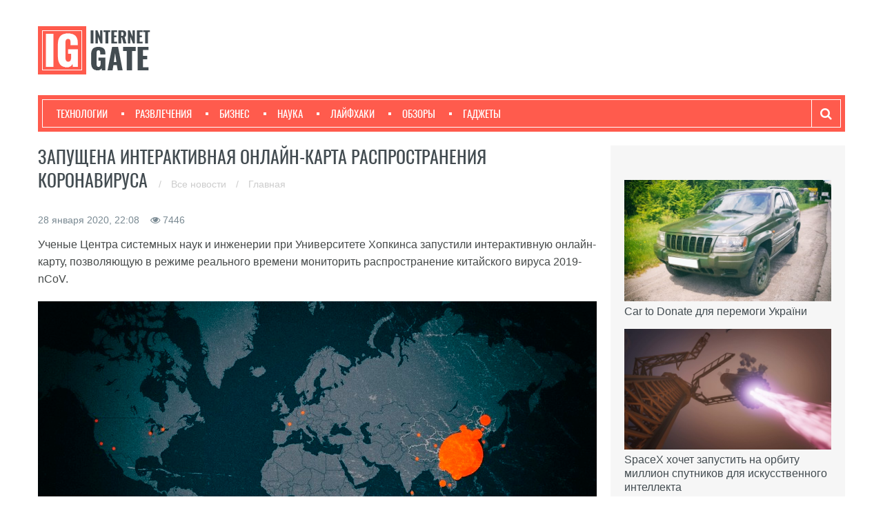

--- FILE ---
content_type: text/html; charset=UTF-8
request_url: https://igate.com.ua/news/24264-zapushhena-interaktivnaya-onlajn-karta-rasprostraneniya-koronavirusa
body_size: 12022
content:
<!DOCTYPE html>
<html lang="en">
    <head>
        <title>Запущена интерактивная онлайн-карта распространения коронавируса</title>        <meta name="description" content="Ученые Центра системных наук и инженерии при Университете Хопкинса запустили интерактивную онлайн-карту, позволяющую в режиме реального времени мониторить распространение китайского вируса 2019-nCoV." >
<meta http-equiv="Content-Type" content="text/html; charset=UTF-8" >        <meta name="viewport" content="width=device-width, initial-scale=1.0">
        <meta name="author" content="">

                                    <meta name="title" content="Запущена интерактивная онлайн-карта распространения коронавируса" />

                <meta name="twitter:card" content="summary_large_image">
                <meta name="twitter:site" content="@igate_com_ua">
                <meta name="twitter:creator" content="@igate_com_ua">
                <meta name="twitter:title" content="Запущена интерактивная онлайн-карта распространения коронавируса">
                <meta name="twitter:description" content="Ученые Центра системных наук и инженерии при Университете Хопкинса запустили интерактивную онлайн-карту, позволяющую в режиме реального времени мониторить распространение китайского вируса 2019-nCoV.">
                <meta name="twitter:image" content="https://igate.com.ua/upload/news/24264/24264_case.jpg">

                <meta property="og:title" content="Запущена интерактивная онлайн-карта распространения коронавируса"/>
                <meta property="og:description" content="Ученые Центра системных наук и инженерии при Университете Хопкинса запустили интерактивную онлайн-карту, позволяющую в режиме реального времени мониторить распространение китайского вируса 2019-nCoV."/>
                <meta property="og:image" content="https://igate.com.ua/upload/news/24264/24264_case.jpg"/>

                <link rel="image_src" href="https://igate.com.ua/upload/news/24264/24264_case.jpg" />
                                
        <script src="//ajax.googleapis.com/ajax/libs/jquery/1.11.1/jquery.min.js"></script>
        <link rel="stylesheet" href="/css/front/bootstrap.css" media="screen" />
        <link rel="stylesheet" href="/css/front/font-awesome.css" media="all" />
        <link rel="stylesheet" href="/css/front/superfish.css" media="screen" />
        <link rel="stylesheet" href="/css/front/flexslider.css" media="screen" />
        <link rel="stylesheet" href="/css/front/prettyPhoto.css" media="screen" />
        <link rel="stylesheet" href="/css/front/bootstrap-select.css" media="screen" />
        <link rel="stylesheet" href="/css/front/oswald.css">
        <link rel="stylesheet" href="/css/front/style.css?v=3">
        <link rel="stylesheet" href="/css/front/main.css?v=2">
        <link rel="stylesheet" href="/css/front/lib.css?v=1">
        <link href="/css/front/responsive.css" rel="stylesheet">
            
        <script type="text/javascript">
                            var requestUri = '//igate.com.ua/news/24264-zapushhena-interaktivnaya-onlajn-karta-rasprostraneniya-koronavirusa';
                                        (function (i, s, o, g, r, a, m) {
                    i['GoogleAnalyticsObject'] = r;
                    i[r] = i[r] || function () {
                        (i[r].q = i[r].q || []).push(arguments)
                    }, i[r].l = 1 * new Date();
                    a = s.createElement(o),
                            m = s.getElementsByTagName(o)[0];
                    a.async = 1;
                    a.src = g;
                    m.parentNode.insertBefore(a, m)
                })(window, document, 'script', '//www.google-analytics.com/analytics.js', 'ga');

                ga('create', 'UA-54761538-1', 'auto');
                ga('send', 'pageview');
                    </script>
    

        <script>
            (function () {
                var _fbq = window._fbq || (window._fbq = []);
                if (!_fbq.loaded) {
                    var fbds = document.createElement('script');
                    fbds.async = true;
                    fbds.src = '//connect.facebook.net/en_US/fbds.js';
                    var s = document.getElementsByTagName('script')[0];
                    s.parentNode.insertBefore(fbds, s);
                    _fbq.loaded = true;
                }
                _fbq.push(['addPixelId', '594563820670072']);
            })();
            window._fbq = window._fbq || [];
            window._fbq.push(['track', 'PixelInitialized', {}]);
        </script>
        
        <noscript><img height="1" width="1" alt="" style="display:none" src="https://www.facebook.com/tr?id=594563820670072&amp;ev=PixelInitialized" /></noscript>
        <!-- Yandex.Metrika counter -->
        <script type="text/javascript">
            (function (d, w, c) {
                (w[c] = w[c] || []).push(function () {
                    try {
                        w.yaCounter27719421 = new Ya.Metrika({id: 27719421,
                            clickmap: true,
                            trackLinks: true,
                            accurateTrackBounce: true});
                    } catch (e) {
                    }
                });

                var n = d.getElementsByTagName("script")[0],
                        s = d.createElement("script"),
                        f = function () {
                            n.parentNode.insertBefore(s, n);
                        };
                s.type = "text/javascript";
                s.async = true;
                s.src = (d.location.protocol == "https:" ? "https:" : "http:") + "//mc.yandex.ru/metrika/watch.js";

                if (w.opera == "[object Opera]") {
                    d.addEventListener("DOMContentLoaded", f, false);
                } else {
                    f();
                }
            })(document, window, "yandex_metrika_callbacks");
        </script>
        <noscript><div><img src="//mc.yandex.ru/watch/27719421" style="position:absolute; left:-9999px;" alt="" /></div></noscript>
        <!-- /Yandex.Metrika counter -->
        
                    <script type="application/ld+json">
                {
                "@context": "http://schema.org",
                "@type": "NewsArticle",
                "mainEntityOfPage":{
                "@type":"WebPage",
                "@id":"http://igate.com.ua/news/24264-zapushhena-interaktivnaya-onlajn-karta-rasprostraneniya-koronavirusa"
                },
                "headline": "Запущена интерактивная онлайн-карта распространения коронавируса",
                "image": {
                "@type": "ImageObject",
                "url": "https://igate.com.ua/upload/news/24264/24264_case.jpg",
                "height": 356,
                "width": 608
                },
                "datePublished": "2020-01-28 22:08:00",
                "dateModified": "2020-01-28 22:08:00",
                "author": {
                "@type": "Person",
                "name": "Роман Черный"
                },
                "publisher": {
                "@type": "Organization",
                "name": "Igate",
                "logo": {
                "@type": "ImageObject",
                "url": "http://igate.com.ua/img/logo.png",
                "width": 101,
                "height": 50
                }
                },
                "description": "Ученые Центра системных наук и инженерии при Университете Хопкинса запустили интерактивную онлайн-карту, позволяющую в режиме реального времени мониторить распространение китайского вируса 2019-nCoV."
                }
            </script>
                
                    
        <script type='text/javascript'>
            var googletag = googletag || {};
            googletag.cmd = googletag.cmd || [];
            (function() {
                var gads = document.createElement('script');
                gads.async = true;
                gads.type = 'text/javascript';
                var useSSL = 'https:' == document.location.protocol;
                gads.src = (useSSL ? 'https:' : 'http:') +
                  '//www.googletagservices.com/tag/js/gpt.js';
                var node = document.getElementsByTagName('script')[0];
                node.parentNode.insertBefore(gads, node);
            })();
        </script>

        <!-- Le HTML5 shim, for IE6-8 support of HTML5 elements -->

        <!--[if lt IE 9]>
            <script src="/js/front/html5shiv.js"></script>
            <script src="/js/front/respond.min.js"></script>
            <script src="/js/front/css3-mediaqueries"></script>
            <link rel="stylesheet" href="/css/front/ie.css" type="text/css" media="all" />
			<script src="/js/front/PIE_IE678.js"></script>
        <![endif]-->
        
        <!--<link href='http://fonts.googleapis.com/css?family=Oswald:400,300,700' rel='stylesheet' type='text/css'>-->

        <!-- fav and touch icons -->
        <link rel="shortcut icon" href="/img/favicon/favicon.ico">
        <link rel="apple-touch-icon" sizes="57x57" href="/img/favicon/apple-icon-57x57.png">
        <link rel="apple-touch-icon" sizes="60x60" href="/img/favicon/apple-icon-60x60.png">
        <link rel="apple-touch-icon" sizes="72x72" href="/img/favicon/apple-icon-72x72.png">
        <link rel="apple-touch-icon" sizes="76x76" href="/img/favicon/apple-icon-76x76.png">
        <link rel="apple-touch-icon" sizes="114x114" href="/img/favicon/apple-icon-114x114.png">
        <link rel="apple-touch-icon" sizes="120x120" href="/img/favicon/apple-icon-120x120.png">
        <link rel="apple-touch-icon" sizes="144x144" href="/img/favicon/apple-icon-144x144.png">
        <link rel="apple-touch-icon" sizes="152x152" href="/img/favicon/apple-icon-152x152.png">
        <link rel="apple-touch-icon" sizes="180x180" href="/img/favicon/apple-icon-180x180.png">
        <link rel="icon" type="image/png" sizes="192x192"  href="/img/favicon/android-icon-192x192.png">
        <link rel="icon" type="image/png" sizes="32x32" href="/img/favicon/favicon-32x32.png">
        <link rel="icon" type="image/png" sizes="96x96" href="/img/favicon/favicon-96x96.png">
        <link rel="icon" type="image/png" sizes="16x16" href="/img/favicon/favicon-16x16.png">
        <link rel="manifest" href="/img/favicon/manifest.json">
        <meta name="msapplication-TileColor" content="#ffffff">
        <meta name="msapplication-TileImage" content="/img/favicon/ms-icon-144x144.png">
        <meta name="theme-color" content="#ffffff">

    </head>
    
<body>
    <div id="fb-root"></div>
    <script>(function (d, s, id) {
                var js, fjs = d.getElementsByTagName(s)[0];
                if (d.getElementById(id))
                    return;
                js = d.createElement(s);
                js.id = id;
                js.src = "//connect.facebook.net/ru_RU/sdk.js#xfbml=1&version=v2.5";
                fjs.parentNode.insertBefore(js, fjs);
            }(document, 'script', 'facebook-jssdk'));</script>

    <div class="wrapper">

                <div id="kp-page-header" class="header-style-1">

    <!--        <div id="header-top">
                <ul id="top-menu" class="pull-left">
                                                                        <li><a href=""></a></li>
                                                    <li><a href=""></a></li>
                                                            </ul>
                 top-menu
                                 contact-top-box

                <div class="clear"></div>
            </div>-->
            <!-- header-top -->
            <div id="header-middle">
                <div id="logo-image" class="pull-left"><a href="/"><img src="/img/front/logo.png" alt="" /></a></div>
                <div id="top-banner" class="pull-right">

                 
<div class="ad-place clearfix" >
    </div>


                </div>
                <div class="clear"></div>
            </div>
            <!-- header-middle -->

            <div id="header-bottom">
                <div id="header-bottom-inner">
                    <nav id="main-nav" class="pull-left">
                        <ul id="main-menu" class="clearfix">
                                                                                            <!--                            -->                                                                            <li class="menu-item-inline">
                                            <a href="/category/tehnologii">
                                                <span></span>
                                                Технологии                                            </a>
                                        </li>
                                        <!--                            -->    <!--                                -->    <!--                            -->                                                                <!--                            -->                                                                            <li class="menu-item-inline">
                                            <a href="/category/razvlecheniya">
                                                <span></span>
                                                Развлечения                                            </a>
                                        </li>
                                        <!--                            -->    <!--                                -->    <!--                            -->                                                                <!--                            -->                                                                            <li class="menu-item-inline">
                                            <a href="/category/biznes">
                                                <span></span>
                                                Бизнес                                            </a>
                                        </li>
                                        <!--                            -->    <!--                                -->    <!--                            -->                                                                <!--                            -->                                                                            <li class="menu-item-inline">
                                            <a href="/category/nauka">
                                                <span></span>
                                                Наука                                            </a>
                                        </li>
                                        <!--                            -->    <!--                                -->    <!--                            -->                                                                <!--                            -->                                                                            <li class="menu-item-inline">
                                            <a href="/category/lajfhaki">
                                                <span></span>
                                                Лайфхаки                                            </a>
                                        </li>
                                        <!--                            -->    <!--                                -->    <!--                            -->                                                                <!--                            -->                                                                            <li class="menu-item-inline">
                                            <a href="/category/obzory">
                                                <span></span>
                                                Обзоры                                            </a>
                                        </li>
                                        <!--                            -->    <!--                                -->    <!--                            -->                                                                <!--                            -->                                                                            <li class="menu-item-inline">
                                            <a href="/category/gadzhety">
                                                <span></span>
                                                Гаджеты                                            </a>
                                        </li>
                                        <!--                            -->    <!--                                -->    <!--                            -->                            
                            <li id="menu-item-show-hidden" style="display: none">
    <!--                            <a href="#" class="sf-with-ul">-->
                                <a href="#">
                                    Ещё
                                    <span></span>
                                </a>
                                <ul id="toggle-view-more-items" class="sf-sub-menu" style="display: none;"></ul>
                                <!--toggle-view-more-items-->
                            </li><!--items-more-->


    <!--                        -->    <!--                            <li class="">-->
    <!--                                <a href="#" class="sf-with-ul"><span></span>...</a>-->
    <!--                                <ul class="sf-sub-menu" style="display: none;">-->
    <!--                                    -->    <!--                                    -->    <!--                                    -->    <!--                                    <li><a href="--><!--"><span></span>--><!--</a></li>-->
    <!--                                -->    <!--                                    <li><a href="--><!--"><span></span>--><!--</a></li>-->
    <!--                                -->    <!--                                    -->    <!--                                    -->    <!--                                </ul>-->
    <!--                            -->

                        </ul>
    <!--                    <ul id="toggle-view-more-items" class="sf-sub-menu" style="display: none;"></ul>-->
    <!--
                        </ul> -->
                        <!-- main-menu -->
                        <div id="mobile-menu">
    <!--                        <span>Меню</span>-->
                            <span>Категории</span>
                            <ul id="toggle-view-menu">
                                                                                                            <li class="clearfix">
                                            <h3>
                                                <a href="/category/tehnologii">
                                                    Технологии                                                </a>
                                            </h3>
                                        </li>
                                                                                                                                                <li class="clearfix">
                                            <h3>
                                                <a href="/category/razvlecheniya">
                                                    Развлечения                                                </a>
                                            </h3>
                                        </li>
                                                                                                                                                <li class="clearfix">
                                            <h3>
                                                <a href="/category/biznes">
                                                    Бизнес                                                </a>
                                            </h3>
                                        </li>
                                                                                                                                                <li class="clearfix">
                                            <h3>
                                                <a href="/category/nauka">
                                                    Наука                                                </a>
                                            </h3>
                                        </li>
                                                                                                                                                <li class="clearfix">
                                            <h3>
                                                <a href="/category/lajfhaki">
                                                    Лайфхаки                                                </a>
                                            </h3>
                                        </li>
                                                                                                                                                <li class="clearfix">
                                            <h3>
                                                <a href="/category/obzory">
                                                    Обзоры                                                </a>
                                            </h3>
                                        </li>
                                                                                                                                                <li class="clearfix">
                                            <h3>
                                                <a href="/category/gadzhety">
                                                    Гаджеты                                                </a>
                                            </h3>
                                        </li>
                                                                                                </ul><!--toggle-view-menu-->
                        </div><!--mobile-menu-->
                    </nav>
                    <!-- main-nav -->

                    <div class="search-box">
                        <form action="/search" method="GET" class="search-form clearfix">
                            <button type="submit" class="search-submit"><span class="fa fa-search"></span></button>
                            <input type="text"  name="s" class="form-control" placeholder="Введите запрос" required >
                        </form>
                    </div>
                    <a class="search-toggle"><i class="fa fa-search"></i></a>
    <!--                <div class="search-box">
                        <form action="" method="post" class="search-form clearfix">
                            <input type="text"  name="search-text" class="form-control" onBlur="if (this.value == '')
                                        this.value = this.defaultValue;" onFocus="if (this.value == this.defaultValue)
                                        this.value = '';" value="Enter your keywords" >
                            <button type="submit" class="search-submit"><span class="fa fa-search"></span>
                            </button>
                        </form>
                    </div>-->
                    <!-- search box -->
                    <div class="clear"></div>
                </div>
                <!-- header-bottom-inner -->
            </div>
            <!-- header-bottom -->

        </div>
        <!-- kp-page-header -->

        <div id="main-content">

            <div class="bottom-content">

    <div class="main-col">

        <div class="entry-box">
            <h1 class="entry-title">
<!--                        <span class="bold-line"><span></span></span>-->
<!--                        <span class="solid-line"></span>-->
                <span class="text-title font-oswald-26-34">
                                        <span class="uppercase">
                        Запущена интерактивная онлайн-карта распространения коронавируса                    </span>
                                <span class="grey-text font-tahoma-14">
                            <span style="margin: 0 10px">/</span>
                <a href="/news/list" class="grey-text">
                    Все новости                </a>
                            <span style="margin: 0 10px">/</span>
                <a href="/" class="grey-text">
                    Главная                </a>
                    </span>
                </span>
            </h1>
            <!-- entry-title -->
            <!-- entry-thumb -->
            <div class="entry-content post">
                <div class="post-author">
<!--                            <span>-->
<!--                                <a href="--><!--" >-->
<!--                                    <span> -->
<!--                                        --><!--                                    </span>-->
<!--                                </a>-->
<!--                            </span>-->
                    <span>
                        28 января 2020, 22:08                    </span>&nbsp;&nbsp;
                    <i class="fa fa-eye" aria-hidden="true"></i><span>&nbsp;<span>7446</span>
                </div>

                                <!-- socials-link -->
                <div class="clear"></div>
                <p><span style="font-weight: 400;">Ученые Центра системных наук и инженерии при Университете Хопкинса запустили интерактивную онлайн-карту, позволяющую в режиме реального времени мониторить распространение китайского вируса 2019-nCoV.</span></p>
<p><span style="font-weight: 400;"><img src="/upload/photo/0001/0001/1577/0045/29.jpg" alt="" width="100%" height="auto" /></span></p>
<p><span style="font-weight: 400;">Карта позволяет узнать актуальную информацию о количестве подтвержденных случаев заражения вирусом, а также подтвержденных смертей и случаев выздоровления. Мониторить ситуацию можно как глобально, так и в рамках одного определенного региона. Карта доступна по </span><a href="https://gisanddata.maps.arcgis.com/apps/opsdashboard/index.html%20%20%20#/bda7594740fd40299423467b48e9ecf6" target="_blank" rel="nofollow"><strong>данной ссылке</strong></a><span style="font-weight: 400;">.</span></p>
<p><span style="font-weight: 400;">Так или иначе, даже если цифры на сайте покажутся вам пугающими, мы настоятельно не рекомендуем впадать в панику. Следует понимать, что вирус 2019-nCoV - далеко не самая страшная и смертельная зараза, с которой приходилось сталкиваться человечеству. Текущая ситуация необычна, прежде всего, контекстом. Во время предыдущих масштабных эпидемий у людей не было социальных сетей и мессенджеров. А значит, было куда меньше возможностей для распространения слухов нагнетания друг на друга жути.&nbsp;</span></p>
<p><span style="font-weight: 400;">Пожалуй, наиболее трезвым взглядом на ситуацию поделился вчера известный украинский медик и телеведущий Доктор Комаровский. Мы также рекомендуем вам ознакомиться с его точкой зрения. И возможно, тогда новости будут пугать вас чуть меньше:</span></p>
<p><span style="font-weight: 400;"><iframe style="display: block; margin-left: auto; margin-right: auto;" src="https://www.youtube.com/embed/sks-fF5iUyI" width="560" height="315" frameborder="" allowfullscreen="allowfullscreen"></iframe></span></p>
<p>&nbsp;</p>
<p>&nbsp;</p>
<p><span style="font-weight: 400;"><span style="font-weight: 400; font-size: 10pt; color: #808080;">Если хотите получать новости через мессенджер, подписывайтесь на новый </span><span style="font-weight: 400; font-size: 10pt;"><a href="https://t.me/iG4TE" target="_blank" rel="nofollow"><strong>Telegram-канал iGate</strong></a></span></span></p>            </div>
            <!-- entry-content -->
            <div class="pull-right font-oswald-18">
                <ul class="socials-link pull-right clearfix">
    <li class="capitalize font-oswald-18">Поделиться:</li>
<!--    <li>
        <a href="http://vkontakte.ru/share.php?url=" class="fa fa-vk">
        </a>
    </li>-->
    <li>
        <a href="http://twitter.com/share?url=http%3A%2F%2Figate.com.ua%2Fnews%2F24264-zapushhena-interaktivnaya-onlajn-karta-rasprostraneniya-koronavirusa&text=Запущена интерактивная онлайн-карта распространения коронавируса" class="fa fa-twitter">
        </a>
    </li>
    <li>
        <a href="http://www.facebook.com/sharer.php?u=http%3A%2F%2Figate.com.ua%2Fnews%2F24264-zapushhena-interaktivnaya-onlajn-karta-rasprostraneniya-koronavirusa&src=sp" class="fa fa-facebook">
        </a>
    </li>
<!--    <li>
        <a href="https://plus.google.com/share?url=" class="fa fa-google-plus" >
        </a>
    </li>-->
        
</ul>
            </div>
            <!-- page-links -->
            <div class="tag-box capitalize pull-left wp75 font-oswald-18">
                <span>Тэги:&nbsp;&nbsp;</span>
                <a href='/tag/kitaj'>Китай</a>, <a href='/tag/internet-servisy'>Интернет-сервисы</a>
<div style="clear: both;"></div>
<br>



            </div>
            <div class="clear"></div>
            <!-- tag-box -->
            <!--                    <div class="clear"></div>-->

            <!--                    <footer class="clearfix">
                                    <p class="prev-post pull-left clearfix">
                                        <a class="clearfix" href="#"><span class="icon-arrow-left"></span>Previous article</a>
                                        <a href="#" class="article-title">Should There be Lights on the Park Arthur Sledding Hill?</a>
                                    </p>
                                    <p class="next-post pull-right clearfix">
                                        <a class="clearfix" href="#">Next article<span class="icon-arrow-right"></span></a>
                                        <a href="#" class="article-title">US labour market shows strong rise: 236,000 new jobs</a>
                                    </p>
                                </footer>-->
        </div>
        <!-- entry-box -->


<!--                <div class="about-author clearfix">-->
<!--                    --><!--                    <div class="clear"></div>-->
<!--                </div>-->
        <!-- about-author -->

                    <div id="related-post">
                <div class="font-oswald-24"
                     style="color: #434c51; margin-bottom: 10px">
                    Похожие новости
                </div>
                <div class="list-carousel responsive">
    <ul class="related-post-carousel">
                                            <li>
                    <article class="entry-item clearfix">
                        <div class="entry-thumb">
                            
                            <a href="/news/24193-selskij-kiberpank-kitajskaya-mafiya-zarazhaet-fermerskih-svinej-pri-pomoshhi-dronov">
                                <img src="https://igate.com.ua/upload/news/24193/24193_case.jpg"
                                     class="related-post-img"
                                     alt="Сельский киберпанк: Китайская мафия заражает фермерских свиней при помощи дронов" />
                            </a>

                        </div>
                        <!-- entry-thumb -->
                    </article>
                    <h3 class="entry-title font-tahoma-16">
                        <a href="/news/24193-selskij-kiberpank-kitajskaya-mafiya-zarazhaet-fermerskih-svinej-pri-pomoshhi-dronov">
                            Сельский киберпанк: Китайская мафия заражает фермерских свиней при помощи дронов                        </a>
                    </h3>
                </li>
                                                            <li>
                    <article class="entry-item clearfix">
                        <div class="entry-thumb">
                            
                            <a href="/news/24082-razrabotan-dizajn-sverhvysokogo-ehnergoehffektivnogo-neboskreba">
                                <img src="https://igate.com.ua/upload/news/24082/24082_case.jpg"
                                     class="related-post-img"
                                     alt="Разработан дизайн сверхвысокого энергоэффективного небоскреба" />
                            </a>

                        </div>
                        <!-- entry-thumb -->
                    </article>
                    <h3 class="entry-title font-tahoma-16">
                        <a href="/news/24082-razrabotan-dizajn-sverhvysokogo-ehnergoehffektivnogo-neboskreba">
                            Разработан дизайн сверхвысокого энергоэффективного небоскреба                        </a>
                    </h3>
                </li>
                                                            <li>
                    <article class="entry-item clearfix">
                        <div class="entry-thumb">
                            
                            <a href="/news/24070-kitajskie-vlasti-budut-prinuditelno-ogranichivat-vremya-igr-dlya-yunyh-gejmerov">
                                <img src="https://igate.com.ua/upload/news/24070/24070_case.jpg"
                                     class="related-post-img"
                                     alt="Китайские власти будут принудительно ограничивать время игр для юных геймеров" />
                            </a>

                        </div>
                        <!-- entry-thumb -->
                    </article>
                    <h3 class="entry-title font-tahoma-16">
                        <a href="/news/24070-kitajskie-vlasti-budut-prinuditelno-ogranichivat-vremya-igr-dlya-yunyh-gejmerov">
                            Китайские власти будут принудительно ограничивать время игр для юных геймеров                        </a>
                    </h3>
                </li>
                                            
    </ul>
    <!-- related-post-carousel -->
    <div class="clearfix"></div>
</div>

<script>
    $(window).load(function () {
        calcSimilarNewsHeight();
    });

    $(window).resize(function () {
        if (window.innerWidth >= 980) {
            // пересчитываем высоту блока с задержкой (учитываем css-анимацию)
            setTimeout(calcSimilarNewsHeight, 500);
        }
    });

    function calcSimilarNewsHeight() {
        var elmsArr = [];
        $('.related-post-carousel > li > .entry-title').each(function (i, elm) {
            var computedStyle = getComputedStyle(elm);
            elmsArr.push(parseInt(computedStyle.height));
        });
        function getMaxOfArray(numArray) {
            return Math.max.apply(null, numArray);
        }
        var height = getMaxOfArray(elmsArr);

        $('#related-post').css({paddingBottom: height + 10 + 'px'});
    }
</script>                <!-- list-carousel -->
            </div>
                <!-- related-post -->

        <div id="comments">
            <noindex>
                <div class="font-oswald-22-important capitalize" style="color: #434c51">Комментарии</div>
                <div class="row offset-lr-20">
                    <div class="b-column-list">
                        <div id="disqus_thread"><p style="color:green;"></p></div>
                        <script type="text/javascript">
                            /* * * CONFIGURATION VARIABLES: EDIT BEFORE PASTING INTO YOUR WEBPAGE * * */
                            var disqus_shortname = 'igate'; // required: replace example with your forum shortname

                            /* * * DON'T EDIT BELOW THIS LINE * * */
                            (function () {
                                var dsq = document.createElement('script');
                                dsq.type = 'text/javascript';
                                dsq.async = true;
                                dsq.src = '//' + disqus_shortname + '.disqus.com/embed.js';
                                (document.getElementsByTagName('head')[0] || document.getElementsByTagName('body')[0]).appendChild(dsq);
                            })();
                        </script>
                        <noscript>Please enable JavaScript to view the <a href="http://disqus.com/?ref_noscript">comments powered by Disqus.</a></noscript>
                        <a href="http://disqus.com" class="dsq-brlink">comments powered by <span class="logo-disqus">Disqus</span></a>
                    </div>
                </div>
            </noindex>
            <div class="r-color no-margins"></div>
        </div>
    </div>

    <!-- main-col -->
    <!-- right-col -->
    <div class="sidebar widget-area-4">
        <div class="widget kp-accordion-widget">
            <div class="acc-wrapper">

        <!-- widget -->

        <div class="widget kp-adv-widget">
             
<div class="ad-place clearfix" data-position="1">
    </div>

        </div>
            <div>
        
    <div>
                    <div class="offset-b-15">
                <a href="/news/29506-car-to-donate-dlya-peremogi-ukrani">
                                        <img class="wp100"
                         src="https://igate.com.ua/upload/news/29506/29506_case.jpg"
                         alt="Car to Donate для перемоги України"
                         title="Car to Donate для перемоги України" />
                    <h3 class="entry-title font-tahoma-16">
                        Car to Donate для перемоги України                    </h3>
                                                <ul class="news-item-category">
                                                                                                                                </ul>
                                    </a>
            </div>
                    <div class="offset-b-15">
                <a href="/news/32544-spacex-hochet-zapustit-na-orbitu-million-sputnikov-dlya-iskusstvennogo-intellekta">
                                        <img class="wp100"
                         src="https://igate.com.ua/upload/news/32544/32544_case.jpg"
                         alt="SpaceX хочет запустить на орбиту миллион спутников для искусственного интеллекта"
                         title="SpaceX хочет запустить на орбиту миллион спутников для искусственного интеллекта" />
                    <h3 class="entry-title font-tahoma-16">
                        SpaceX хочет запустить на орбиту миллион спутников для искусственного интеллекта                    </h3>
                                    </a>
            </div>
                    <div class="offset-b-15">
                <a href="/news/32535-uchenye-vyyasnili-kuda-i-pochemu-ischezayut-planety-u-dvojnyh-zvezd">
                                        <img class="wp100"
                         src="https://igate.com.ua/upload/news/32535/32535_case.jpg"
                         alt="Ученые выяснили, куда и почему исчезают планеты у двойных звёзд"
                         title="Ученые выяснили, куда и почему исчезают планеты у двойных звёзд" />
                    <h3 class="entry-title font-tahoma-16">
                        Ученые выяснили, куда и почему исчезают планеты у двойных звёзд                    </h3>
                                    </a>
            </div>
            </div>
</div>


        <!-- widget -->
        <div class="acc-wrapper">

<!--    <div class="widget-title font-oswald-24" style="color: #434c51">-->
<!--        <span class="bold-line"><span></span></span>-->
<!--        <span class="solid-line"></span>-->
<!--        <span class="text-title">Популярное</span>-->
<!--    </div>-->

    <div class="accordion-title">
        <div>
            <a href="#">Популярное за неделю</a>
        </div>
        <span>+</span>
    </div>
    <div class="accordion-container">
        <ul>
                            <li>
                    <article class="entry-item clearfix">
                        <div class="entry-thumb wp37">
                            <a href="/news/32505-sozdan-pozharnyj-dron-sposobnyj-rabotat-vnutri-pylayushhih-zdanij">
                                <img style="width: 100%;"
                                     src="https://igate.com.ua/upload/news/32505/32505_case_small.jpg"
                                     alt="Создан пожарный дрон, способный работать внутри пылающих зданий" />
                            </a>
                        </div>
                        <div class="entry-content">
                            <header>
                                <h3 class="entry-title">
                                    <a href="/news/32505-sozdan-pozharnyj-dron-sposobnyj-rabotat-vnutri-pylayushhih-zdanij">
                                        Создан пожарный дрон, способный работать внутри пылающих…                                    </a>
                                </h3>
                            <!--                                                <span class="entry-categories">Posted in: <a href="#">News Store</a></span>
                            <span class="entry-comments"><span class="entry-bullet"></span>Comments: <a href="#">2</a></span>-->
                            </header>
                        </div>
                    </article>
                </li>
                            <li>
                    <article class="entry-item clearfix">
                        <div class="entry-thumb wp37">
                            <a href="/news/32503-predstavlen-zashhishhennyj-smartfon-so-vstroennym-proektorom">
                                <img style="width: 100%;"
                                     src="https://igate.com.ua/upload/news/32503/32503_case_small.jpg"
                                     alt="Представлен защищенный смартфон со встроенным проектором" />
                            </a>
                        </div>
                        <div class="entry-content">
                            <header>
                                <h3 class="entry-title">
                                    <a href="/news/32503-predstavlen-zashhishhennyj-smartfon-so-vstroennym-proektorom">
                                        Представлен защищенный смартфон со встроенным проектором                                    </a>
                                </h3>
                            <!--                                                <span class="entry-categories">Posted in: <a href="#">News Store</a></span>
                            <span class="entry-comments"><span class="entry-bullet"></span>Comments: <a href="#">2</a></span>-->
                            </header>
                        </div>
                    </article>
                </li>
                            <li>
                    <article class="entry-item clearfix">
                        <div class="entry-thumb wp37">
                            <a href="/news/32524-letatelnyj-apparat-s-razdvizhnymi-krylyami-x7-poluchil-novuyu-sistemu-dvigatelej">
                                <img style="width: 100%;"
                                     src="https://igate.com.ua/upload/news/32524/32524_case_small.jpg"
                                     alt="Летательный аппарат с раздвижными крыльями X7 получил новую систему двигателей" />
                            </a>
                        </div>
                        <div class="entry-content">
                            <header>
                                <h3 class="entry-title">
                                    <a href="/news/32524-letatelnyj-apparat-s-razdvizhnymi-krylyami-x7-poluchil-novuyu-sistemu-dvigatelej">
                                        Летательный аппарат с раздвижными крыльями X7 получил новую…                                    </a>
                                </h3>
                            <!--                                                <span class="entry-categories">Posted in: <a href="#">News Store</a></span>
                            <span class="entry-comments"><span class="entry-bullet"></span>Comments: <a href="#">2</a></span>-->
                            </header>
                        </div>
                    </article>
                </li>
                            <li>
                    <article class="entry-item clearfix">
                        <div class="entry-thumb wp37">
                            <a href="/news/32499-modulnaya-klaviatura-prevrashhaet-rabochij-stol-v-konstruktor">
                                <img style="width: 100%;"
                                     src="https://igate.com.ua/upload/news/32499/32499_case_small.jpg"
                                     alt="Модульная клавиатура превращает рабочий стол в конструктор" />
                            </a>
                        </div>
                        <div class="entry-content">
                            <header>
                                <h3 class="entry-title">
                                    <a href="/news/32499-modulnaya-klaviatura-prevrashhaet-rabochij-stol-v-konstruktor">
                                        Модульная клавиатура превращает рабочий стол в конструктор                                    </a>
                                </h3>
                            <!--                                                <span class="entry-categories">Posted in: <a href="#">News Store</a></span>
                            <span class="entry-comments"><span class="entry-bullet"></span>Comments: <a href="#">2</a></span>-->
                            </header>
                        </div>
                    </article>
                </li>
                            <li>
                    <article class="entry-item clearfix">
                        <div class="entry-thumb wp37">
                            <a href="/news/32488-razrabotana-kist-dlya-robota-sposobnaya-otsoedinyatsya-i-zhit-svoej-zhiznyu">
                                <img style="width: 100%;"
                                     src="https://igate.com.ua/upload/news/32488/32488_case_small.jpg"
                                     alt="Разработана кисть для робота, способная отсоединяться и жить своей жизнью" />
                            </a>
                        </div>
                        <div class="entry-content">
                            <header>
                                <h3 class="entry-title">
                                    <a href="/news/32488-razrabotana-kist-dlya-robota-sposobnaya-otsoedinyatsya-i-zhit-svoej-zhiznyu">
                                        Разработана кисть для робота, способная отсоединяться и жить…                                    </a>
                                </h3>
                            <!--                                                <span class="entry-categories">Posted in: <a href="#">News Store</a></span>
                            <span class="entry-comments"><span class="entry-bullet"></span>Comments: <a href="#">2</a></span>-->
                            </header>
                        </div>
                    </article>
                </li>
                    </ul>
    </div>

    <div class="accordion-title">
        <div>
            <a href="#">Популярное за месяц</a>
        </div>
        <span>+</span>
    </div>
    <div class="accordion-container">
        <ul>
                            <li>
                                        <article class="entry-item clearfix">
                        <div class="entry-thumb wp37">
                            <a href="/news/32505-sozdan-pozharnyj-dron-sposobnyj-rabotat-vnutri-pylayushhih-zdanij">
                                <img style="width: 100%;"
                                     src="https://igate.com.ua/upload/news/32505/32505_case_small.jpg"
                                     title="Создан пожарный дрон, способный работать внутри пылающих зданий" />
                            </a>
                        </div>
                        <div class="entry-content">
                            <header>
                                <h3 class="entry-title font-tahoma-16">
                                    <a href="/news/32505-sozdan-pozharnyj-dron-sposobnyj-rabotat-vnutri-pylayushhih-zdanij">
                                        Создан пожарный дрон, способный работать внутри пылающих…                                    </a>
                                </h3>
                            <!--                                                <span class="entry-categories">Posted in: <a href="#">News Store</a></span>
                            <span class="entry-comments"><span class="entry-bullet"></span>Comments: <a href="#">2</a></span>-->
                            </header>
                        </div>
                    </article>
                </li>
                            <li>
                                        <article class="entry-item clearfix">
                        <div class="entry-thumb wp37">
                            <a href="/news/32391-hp-predstavila-kompyuter-polnostyu-spryatannyj-v-klaviature">
                                <img style="width: 100%;"
                                     src="https://igate.com.ua/upload/news/32391/32391_case_small.jpg"
                                     title="HP представила компьютер, полностью спрятанный в клавиатуре" />
                            </a>
                        </div>
                        <div class="entry-content">
                            <header>
                                <h3 class="entry-title font-tahoma-16">
                                    <a href="/news/32391-hp-predstavila-kompyuter-polnostyu-spryatannyj-v-klaviature">
                                        HP представила компьютер, полностью спрятанный в клавиатуре                                    </a>
                                </h3>
                            <!--                                                <span class="entry-categories">Posted in: <a href="#">News Store</a></span>
                            <span class="entry-comments"><span class="entry-bullet"></span>Comments: <a href="#">2</a></span>-->
                            </header>
                        </div>
                    </article>
                </li>
                            <li>
                                        <article class="entry-item clearfix">
                        <div class="entry-thumb wp37">
                            <a href="/news/32343-pebble-vozvrashhaet-kultovye-chasy-round-2-s-ehkranom-bez-ramok-i-avtonomnostyu-na-dve-nedeli">
                                <img style="width: 100%;"
                                     src="https://igate.com.ua/upload/news/32343/32343_case_small.jpg"
                                     title="Pebble возвращает культовые часы: Round 2 с экраном без рамок и автономностью на две недели" />
                            </a>
                        </div>
                        <div class="entry-content">
                            <header>
                                <h3 class="entry-title font-tahoma-16">
                                    <a href="/news/32343-pebble-vozvrashhaet-kultovye-chasy-round-2-s-ehkranom-bez-ramok-i-avtonomnostyu-na-dve-nedeli">
                                        Pebble возвращает культовые часы: Round 2 с экраном без рамок…                                    </a>
                                </h3>
                            <!--                                                <span class="entry-categories">Posted in: <a href="#">News Store</a></span>
                            <span class="entry-comments"><span class="entry-bullet"></span>Comments: <a href="#">2</a></span>-->
                            </header>
                        </div>
                    </article>
                </li>
                            <li>
                                        <article class="entry-item clearfix">
                        <div class="entry-thumb wp37">
                            <a href="/news/32369-predstavleny-plavuchie-drony-fontany-dlya-ukrasheniya-vodoemov">
                                <img style="width: 100%;"
                                     src="https://igate.com.ua/upload/news/32369/32369_case_small.jpg"
                                     title="Представлены плавучие дроны-фонтаны для украшения водоемов" />
                            </a>
                        </div>
                        <div class="entry-content">
                            <header>
                                <h3 class="entry-title font-tahoma-16">
                                    <a href="/news/32369-predstavleny-plavuchie-drony-fontany-dlya-ukrasheniya-vodoemov">
                                        Представлены плавучие дроны-фонтаны для украшения водоемов                                    </a>
                                </h3>
                            <!--                                                <span class="entry-categories">Posted in: <a href="#">News Store</a></span>
                            <span class="entry-comments"><span class="entry-bullet"></span>Comments: <a href="#">2</a></span>-->
                            </header>
                        </div>
                    </article>
                </li>
                            <li>
                                        <article class="entry-item clearfix">
                        <div class="entry-thumb wp37">
                            <a href="/news/32427-predstavleny-ochki-sozdayushhie-pred-glazami-polzovatelya-300-dyujmovyj-displej">
                                <img style="width: 100%;"
                                     src="https://igate.com.ua/upload/news/32427/32427_case_small.jpg"
                                     title="Представлены очки, создающие пред глазами пользователя 300-дюймовый дисплей" />
                            </a>
                        </div>
                        <div class="entry-content">
                            <header>
                                <h3 class="entry-title font-tahoma-16">
                                    <a href="/news/32427-predstavleny-ochki-sozdayushhie-pred-glazami-polzovatelya-300-dyujmovyj-displej">
                                        Представлены очки, создающие пред глазами пользователя…                                    </a>
                                </h3>
                            <!--                                                <span class="entry-categories">Posted in: <a href="#">News Store</a></span>
                            <span class="entry-comments"><span class="entry-bullet"></span>Comments: <a href="#">2</a></span>-->
                            </header>
                        </div>
                    </article>
                </li>
                    </ul>
    </div>
</div>
                        <div class="widget kp-socials-widget offset-t-15">
                            <ul class="clearfix">
    <!--<li class="vk-icon text-center"><a href="http://vk.com/public78727481" target="_blank" class="fa fa-vk"></a></li>-->
    <li class="twitter-icon text-center"><a href="https://twitter.com/igate_com_ua" target="_blank" class="fa fa-twitter"></a></li>
    <li class="facebook-icon text-center"><a href="https://www.facebook.com/igate.com.ua" target="_blank" class="fa fa-facebook"></a></li>
    <!--<li class="gplus-icon text-center"><a href="https://plus.google.com/104857426662550371921" target="_blank" class="fa fa-google-plus"></a></li>-->
</ul>                        </div>
        <!-- widget -->
                <style>
    #subscribeButton:hover {
        opacity: 0.85;
    }
    #subscribeInput:focus {
        outline: none;
    }
</style>

<section class="offset-b-15 offset-t-15">
    <div class="subs"
         style="
            background-image:       url('/img/Post_icon.png');
            background-repeat:      no-repeat;
            background-position:    right top;
        ">
        <form action="/subscribe" method="post">
            <div class="widget-title font-tahoma-16" style="color: #ff5b4d; text-transform: none;">
                <span class="text-title" style="background-color: unset; font-weight: bold">
                    Email рассылка главных новостей
                </span>
            </div>
            <div class="filters_block">

                <div style="margin-bottom: 15px; color: #b7b7b7">
                    <span class="font-tahoma-14">
                        Подпишитесь на еженедельную рассылку и будьте в курсе главных новостей мира технологий
                    </span>
                </div>

                <div>
                    <input type="hidden" value="1" name="mainWeek">
                    <input class="font-tahoma-14"
                           style="padding: 5px; border-radius: 5px; border: 1px solid #ccc; width: calc(100% - 105px)"
                           placeholder="Электронная почта"
                           id="subscribeInput"
                           required
                           name="to"
                           value=""
                           type="email" />
                    <button type="submit"
                            id="subscribeButton"
                            class="red-button font-tahoma-14"
                            style="padding: 5px; border-radius: 5px; color: #fff; border: 1px solid #d05349; width: 100px">
                        Подписаться</button>
                </div>
                
                <div class="hor-border wp100 offset-b-10"></div>
            </div>
        </form>
    </div>
</section>
            </div><!--acc-wrapper-->
        </div>
        <!-- widget -->

    </div>
    <!-- sidebar -->

    <div class="clear"></div>

</div>
<!-- bottom-content -->


<script type="text/javascript">
var disqus_identifier = '24264';
    function disqus_config() {
        this.callbacks.onNewComment = [function (comment) {
                $.post("/comment", {'id': disqus_identifier});
            }];
    }

    $(document).ready(function(){
        setTimeout(function(){
            $('.post img').each(function(index) {
                let width = $(this)[0].naturalWidth;
                if (width < 810) {
                    $(this).width(width);
                    $(this).closest('p').css({textAlign: 'center'});
                }
            });
        }, 1000);
    });

</script>    
    
    
    
        </div>
        <!-- main-content -->

    </div>
    <!-- wrapper -->

    <div id="bottom-sidebar">

        <div class="wrapper">

            <div class="widget-area-9">
                <div class="widget kp-twitter-widget">
                    <div class="widget-title font-oswald-15">
                        <span class="bold-line"><span></span></span>
                        <span class="solid-line"></span>
                        <span class="text-title pull-left">Мы в социальных сетях:</span>
                    </div>
                    <!-- widget-title -->
                    <div class="tweets clearfix"></div>
                </div>
                <!-- widget -->
                <div class="widget kp-socials-widget">
                    <ul class="clearfix">

    <!--                    <li><a href="http://vk.com/public78727481" class="fa fa-vk"></a></li>-->
                        <li><a href="https://twitter.com/igate_com_ua" class="fa fa-twitter"></a></li>
                        <li><a href="https://www.facebook.com/igate.com.ua" class="fa fa-facebook"></a></li>
                        <!--<li><a href="https://plus.google.com/104857426662550371921" class="fa fa-google-plus"></a></li>-->
                        <!--<li><a href="#" class="fa fa-linkedin"></a></li>-->
                    </ul>
                </div>
                <!-- widget -->
    <!--            <div class="r-color"></div>-->
            </div>
            <!-- widget-area-9 -->

            <nav id="footer-nav" class="pull-right">
                <ul id="footer-menu" class="clearfix text-17">

                    <li><a href="/page/kontakty">Контакты</a></li>
                    <li><a href="/page/media">Реклама</a></li>
                </ul>
                <!-- footer-menu -->
            </nav>
            <!-- footer-nav -->

    <!-- subscribe start -->
    <!--        <div class="widget-area-11 pull-right">-->

                <!-- widget -->
    <!--            <div class="widget clearfix widget_text">-->
                    
    <!--            </div>-->
                <!--widget-->
    <!--        </div>-->
            <!-- widget-area-11 -->
    <!-- subscribe end -->

            <div class="clear"></div>

        </div>
        <!-- wrapper -->

    </div>
    <!-- bottom-sidebar -->

    <footer id="kp-page-footer">
        <div class="wrapper clearfix">
            <p id="copyright" class="pull-left">&copy; 2016-2026, IGate. Все права защищены.
                Использование любых материалов,
                размещённых на сайте, разрешается при условии ссылки на IGate.</p>
        </div>
        <!-- wrapper -->
    </footer>
    <!-- kp-page-footer -->

    <script src="//ajax.googleapis.com/ajax/libs/jquery/1.11.1/jquery.min.js"></script>
    <script src="/js/front/jquery-1.10.2.min.js"></script>
    <script src="/js/front/superfish.js"></script>
    <script src="/js/front/retina.js"></script>
    <script src="/js/front/bootstrap.min.js"></script>
    <script src="/js/front/bootstrap-select.js"></script>
    <script src="/js/front/jquery.flexslider-min.js"></script>
    <script src="/js/front/jquery.carouFredSel-6.2.1-packed.js"></script>
    <script src="/js/front/jquery.prettyPhoto.js"></script>
    <script src="/js/front/jquery.validate.min.js"></script>
    <script src="/js/front/jquery.form.js"></script>
    <script src="/js/front/jquery.mousewheel.js"></script>
    <script src="/js/front/modernizr-transitions.js"></script>
    <script src="/js/front/imagesloaded.js"></script>
    <script src="/js/front/filtermasonry.js"></script>
    <script src="/js/front/jquery.masonry.min.js"></script>    
    <script src="/js/front/jquery.timeago.js"></script>
    <script src="/js/front/jflickrfeed.min.js"></script>
    <script src="/js/front/classie.js"></script>
    <script src="/js/front/jquery.exposure.js?v=1.0.1"></script>
    <script src="/js/front/jquery.elevatezoom.js"></script>
    <script src="/js/front/custom.js" charset="utf-8"></script>
    <script src="/js/front/social.js"></script>
    
</body>

</html>
